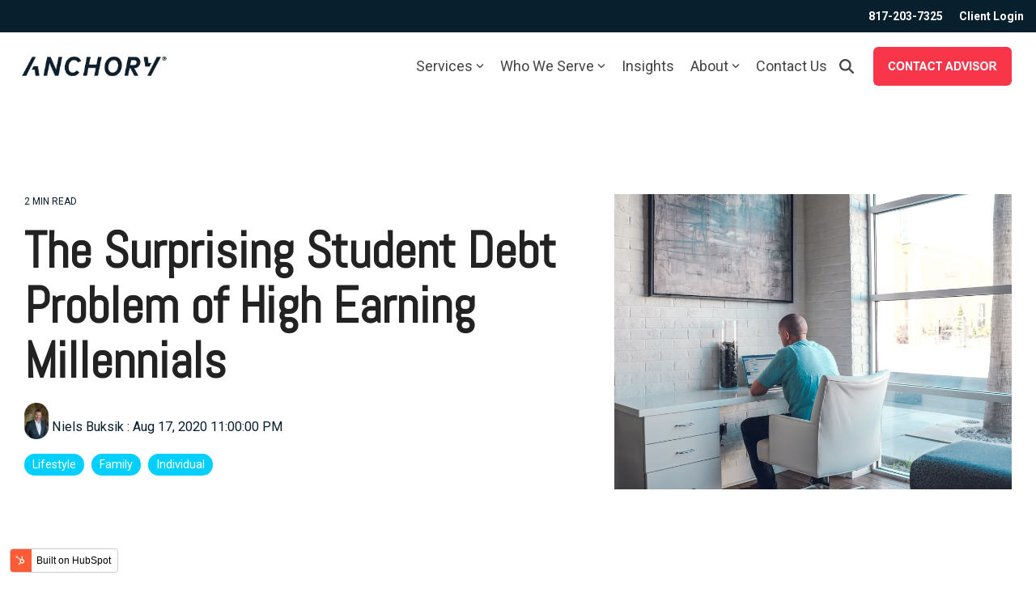

--- FILE ---
content_type: text/html; charset=utf-8
request_url: https://www.google.com/recaptcha/enterprise/anchor?ar=1&k=6LdGZJsoAAAAAIwMJHRwqiAHA6A_6ZP6bTYpbgSX&co=aHR0cHM6Ly93d3cuYW5jaG9yeS5jb206NDQz&hl=en&v=N67nZn4AqZkNcbeMu4prBgzg&size=invisible&badge=inline&anchor-ms=20000&execute-ms=30000&cb=zf7pyts8b4ri
body_size: 48816
content:
<!DOCTYPE HTML><html dir="ltr" lang="en"><head><meta http-equiv="Content-Type" content="text/html; charset=UTF-8">
<meta http-equiv="X-UA-Compatible" content="IE=edge">
<title>reCAPTCHA</title>
<style type="text/css">
/* cyrillic-ext */
@font-face {
  font-family: 'Roboto';
  font-style: normal;
  font-weight: 400;
  font-stretch: 100%;
  src: url(//fonts.gstatic.com/s/roboto/v48/KFO7CnqEu92Fr1ME7kSn66aGLdTylUAMa3GUBHMdazTgWw.woff2) format('woff2');
  unicode-range: U+0460-052F, U+1C80-1C8A, U+20B4, U+2DE0-2DFF, U+A640-A69F, U+FE2E-FE2F;
}
/* cyrillic */
@font-face {
  font-family: 'Roboto';
  font-style: normal;
  font-weight: 400;
  font-stretch: 100%;
  src: url(//fonts.gstatic.com/s/roboto/v48/KFO7CnqEu92Fr1ME7kSn66aGLdTylUAMa3iUBHMdazTgWw.woff2) format('woff2');
  unicode-range: U+0301, U+0400-045F, U+0490-0491, U+04B0-04B1, U+2116;
}
/* greek-ext */
@font-face {
  font-family: 'Roboto';
  font-style: normal;
  font-weight: 400;
  font-stretch: 100%;
  src: url(//fonts.gstatic.com/s/roboto/v48/KFO7CnqEu92Fr1ME7kSn66aGLdTylUAMa3CUBHMdazTgWw.woff2) format('woff2');
  unicode-range: U+1F00-1FFF;
}
/* greek */
@font-face {
  font-family: 'Roboto';
  font-style: normal;
  font-weight: 400;
  font-stretch: 100%;
  src: url(//fonts.gstatic.com/s/roboto/v48/KFO7CnqEu92Fr1ME7kSn66aGLdTylUAMa3-UBHMdazTgWw.woff2) format('woff2');
  unicode-range: U+0370-0377, U+037A-037F, U+0384-038A, U+038C, U+038E-03A1, U+03A3-03FF;
}
/* math */
@font-face {
  font-family: 'Roboto';
  font-style: normal;
  font-weight: 400;
  font-stretch: 100%;
  src: url(//fonts.gstatic.com/s/roboto/v48/KFO7CnqEu92Fr1ME7kSn66aGLdTylUAMawCUBHMdazTgWw.woff2) format('woff2');
  unicode-range: U+0302-0303, U+0305, U+0307-0308, U+0310, U+0312, U+0315, U+031A, U+0326-0327, U+032C, U+032F-0330, U+0332-0333, U+0338, U+033A, U+0346, U+034D, U+0391-03A1, U+03A3-03A9, U+03B1-03C9, U+03D1, U+03D5-03D6, U+03F0-03F1, U+03F4-03F5, U+2016-2017, U+2034-2038, U+203C, U+2040, U+2043, U+2047, U+2050, U+2057, U+205F, U+2070-2071, U+2074-208E, U+2090-209C, U+20D0-20DC, U+20E1, U+20E5-20EF, U+2100-2112, U+2114-2115, U+2117-2121, U+2123-214F, U+2190, U+2192, U+2194-21AE, U+21B0-21E5, U+21F1-21F2, U+21F4-2211, U+2213-2214, U+2216-22FF, U+2308-230B, U+2310, U+2319, U+231C-2321, U+2336-237A, U+237C, U+2395, U+239B-23B7, U+23D0, U+23DC-23E1, U+2474-2475, U+25AF, U+25B3, U+25B7, U+25BD, U+25C1, U+25CA, U+25CC, U+25FB, U+266D-266F, U+27C0-27FF, U+2900-2AFF, U+2B0E-2B11, U+2B30-2B4C, U+2BFE, U+3030, U+FF5B, U+FF5D, U+1D400-1D7FF, U+1EE00-1EEFF;
}
/* symbols */
@font-face {
  font-family: 'Roboto';
  font-style: normal;
  font-weight: 400;
  font-stretch: 100%;
  src: url(//fonts.gstatic.com/s/roboto/v48/KFO7CnqEu92Fr1ME7kSn66aGLdTylUAMaxKUBHMdazTgWw.woff2) format('woff2');
  unicode-range: U+0001-000C, U+000E-001F, U+007F-009F, U+20DD-20E0, U+20E2-20E4, U+2150-218F, U+2190, U+2192, U+2194-2199, U+21AF, U+21E6-21F0, U+21F3, U+2218-2219, U+2299, U+22C4-22C6, U+2300-243F, U+2440-244A, U+2460-24FF, U+25A0-27BF, U+2800-28FF, U+2921-2922, U+2981, U+29BF, U+29EB, U+2B00-2BFF, U+4DC0-4DFF, U+FFF9-FFFB, U+10140-1018E, U+10190-1019C, U+101A0, U+101D0-101FD, U+102E0-102FB, U+10E60-10E7E, U+1D2C0-1D2D3, U+1D2E0-1D37F, U+1F000-1F0FF, U+1F100-1F1AD, U+1F1E6-1F1FF, U+1F30D-1F30F, U+1F315, U+1F31C, U+1F31E, U+1F320-1F32C, U+1F336, U+1F378, U+1F37D, U+1F382, U+1F393-1F39F, U+1F3A7-1F3A8, U+1F3AC-1F3AF, U+1F3C2, U+1F3C4-1F3C6, U+1F3CA-1F3CE, U+1F3D4-1F3E0, U+1F3ED, U+1F3F1-1F3F3, U+1F3F5-1F3F7, U+1F408, U+1F415, U+1F41F, U+1F426, U+1F43F, U+1F441-1F442, U+1F444, U+1F446-1F449, U+1F44C-1F44E, U+1F453, U+1F46A, U+1F47D, U+1F4A3, U+1F4B0, U+1F4B3, U+1F4B9, U+1F4BB, U+1F4BF, U+1F4C8-1F4CB, U+1F4D6, U+1F4DA, U+1F4DF, U+1F4E3-1F4E6, U+1F4EA-1F4ED, U+1F4F7, U+1F4F9-1F4FB, U+1F4FD-1F4FE, U+1F503, U+1F507-1F50B, U+1F50D, U+1F512-1F513, U+1F53E-1F54A, U+1F54F-1F5FA, U+1F610, U+1F650-1F67F, U+1F687, U+1F68D, U+1F691, U+1F694, U+1F698, U+1F6AD, U+1F6B2, U+1F6B9-1F6BA, U+1F6BC, U+1F6C6-1F6CF, U+1F6D3-1F6D7, U+1F6E0-1F6EA, U+1F6F0-1F6F3, U+1F6F7-1F6FC, U+1F700-1F7FF, U+1F800-1F80B, U+1F810-1F847, U+1F850-1F859, U+1F860-1F887, U+1F890-1F8AD, U+1F8B0-1F8BB, U+1F8C0-1F8C1, U+1F900-1F90B, U+1F93B, U+1F946, U+1F984, U+1F996, U+1F9E9, U+1FA00-1FA6F, U+1FA70-1FA7C, U+1FA80-1FA89, U+1FA8F-1FAC6, U+1FACE-1FADC, U+1FADF-1FAE9, U+1FAF0-1FAF8, U+1FB00-1FBFF;
}
/* vietnamese */
@font-face {
  font-family: 'Roboto';
  font-style: normal;
  font-weight: 400;
  font-stretch: 100%;
  src: url(//fonts.gstatic.com/s/roboto/v48/KFO7CnqEu92Fr1ME7kSn66aGLdTylUAMa3OUBHMdazTgWw.woff2) format('woff2');
  unicode-range: U+0102-0103, U+0110-0111, U+0128-0129, U+0168-0169, U+01A0-01A1, U+01AF-01B0, U+0300-0301, U+0303-0304, U+0308-0309, U+0323, U+0329, U+1EA0-1EF9, U+20AB;
}
/* latin-ext */
@font-face {
  font-family: 'Roboto';
  font-style: normal;
  font-weight: 400;
  font-stretch: 100%;
  src: url(//fonts.gstatic.com/s/roboto/v48/KFO7CnqEu92Fr1ME7kSn66aGLdTylUAMa3KUBHMdazTgWw.woff2) format('woff2');
  unicode-range: U+0100-02BA, U+02BD-02C5, U+02C7-02CC, U+02CE-02D7, U+02DD-02FF, U+0304, U+0308, U+0329, U+1D00-1DBF, U+1E00-1E9F, U+1EF2-1EFF, U+2020, U+20A0-20AB, U+20AD-20C0, U+2113, U+2C60-2C7F, U+A720-A7FF;
}
/* latin */
@font-face {
  font-family: 'Roboto';
  font-style: normal;
  font-weight: 400;
  font-stretch: 100%;
  src: url(//fonts.gstatic.com/s/roboto/v48/KFO7CnqEu92Fr1ME7kSn66aGLdTylUAMa3yUBHMdazQ.woff2) format('woff2');
  unicode-range: U+0000-00FF, U+0131, U+0152-0153, U+02BB-02BC, U+02C6, U+02DA, U+02DC, U+0304, U+0308, U+0329, U+2000-206F, U+20AC, U+2122, U+2191, U+2193, U+2212, U+2215, U+FEFF, U+FFFD;
}
/* cyrillic-ext */
@font-face {
  font-family: 'Roboto';
  font-style: normal;
  font-weight: 500;
  font-stretch: 100%;
  src: url(//fonts.gstatic.com/s/roboto/v48/KFO7CnqEu92Fr1ME7kSn66aGLdTylUAMa3GUBHMdazTgWw.woff2) format('woff2');
  unicode-range: U+0460-052F, U+1C80-1C8A, U+20B4, U+2DE0-2DFF, U+A640-A69F, U+FE2E-FE2F;
}
/* cyrillic */
@font-face {
  font-family: 'Roboto';
  font-style: normal;
  font-weight: 500;
  font-stretch: 100%;
  src: url(//fonts.gstatic.com/s/roboto/v48/KFO7CnqEu92Fr1ME7kSn66aGLdTylUAMa3iUBHMdazTgWw.woff2) format('woff2');
  unicode-range: U+0301, U+0400-045F, U+0490-0491, U+04B0-04B1, U+2116;
}
/* greek-ext */
@font-face {
  font-family: 'Roboto';
  font-style: normal;
  font-weight: 500;
  font-stretch: 100%;
  src: url(//fonts.gstatic.com/s/roboto/v48/KFO7CnqEu92Fr1ME7kSn66aGLdTylUAMa3CUBHMdazTgWw.woff2) format('woff2');
  unicode-range: U+1F00-1FFF;
}
/* greek */
@font-face {
  font-family: 'Roboto';
  font-style: normal;
  font-weight: 500;
  font-stretch: 100%;
  src: url(//fonts.gstatic.com/s/roboto/v48/KFO7CnqEu92Fr1ME7kSn66aGLdTylUAMa3-UBHMdazTgWw.woff2) format('woff2');
  unicode-range: U+0370-0377, U+037A-037F, U+0384-038A, U+038C, U+038E-03A1, U+03A3-03FF;
}
/* math */
@font-face {
  font-family: 'Roboto';
  font-style: normal;
  font-weight: 500;
  font-stretch: 100%;
  src: url(//fonts.gstatic.com/s/roboto/v48/KFO7CnqEu92Fr1ME7kSn66aGLdTylUAMawCUBHMdazTgWw.woff2) format('woff2');
  unicode-range: U+0302-0303, U+0305, U+0307-0308, U+0310, U+0312, U+0315, U+031A, U+0326-0327, U+032C, U+032F-0330, U+0332-0333, U+0338, U+033A, U+0346, U+034D, U+0391-03A1, U+03A3-03A9, U+03B1-03C9, U+03D1, U+03D5-03D6, U+03F0-03F1, U+03F4-03F5, U+2016-2017, U+2034-2038, U+203C, U+2040, U+2043, U+2047, U+2050, U+2057, U+205F, U+2070-2071, U+2074-208E, U+2090-209C, U+20D0-20DC, U+20E1, U+20E5-20EF, U+2100-2112, U+2114-2115, U+2117-2121, U+2123-214F, U+2190, U+2192, U+2194-21AE, U+21B0-21E5, U+21F1-21F2, U+21F4-2211, U+2213-2214, U+2216-22FF, U+2308-230B, U+2310, U+2319, U+231C-2321, U+2336-237A, U+237C, U+2395, U+239B-23B7, U+23D0, U+23DC-23E1, U+2474-2475, U+25AF, U+25B3, U+25B7, U+25BD, U+25C1, U+25CA, U+25CC, U+25FB, U+266D-266F, U+27C0-27FF, U+2900-2AFF, U+2B0E-2B11, U+2B30-2B4C, U+2BFE, U+3030, U+FF5B, U+FF5D, U+1D400-1D7FF, U+1EE00-1EEFF;
}
/* symbols */
@font-face {
  font-family: 'Roboto';
  font-style: normal;
  font-weight: 500;
  font-stretch: 100%;
  src: url(//fonts.gstatic.com/s/roboto/v48/KFO7CnqEu92Fr1ME7kSn66aGLdTylUAMaxKUBHMdazTgWw.woff2) format('woff2');
  unicode-range: U+0001-000C, U+000E-001F, U+007F-009F, U+20DD-20E0, U+20E2-20E4, U+2150-218F, U+2190, U+2192, U+2194-2199, U+21AF, U+21E6-21F0, U+21F3, U+2218-2219, U+2299, U+22C4-22C6, U+2300-243F, U+2440-244A, U+2460-24FF, U+25A0-27BF, U+2800-28FF, U+2921-2922, U+2981, U+29BF, U+29EB, U+2B00-2BFF, U+4DC0-4DFF, U+FFF9-FFFB, U+10140-1018E, U+10190-1019C, U+101A0, U+101D0-101FD, U+102E0-102FB, U+10E60-10E7E, U+1D2C0-1D2D3, U+1D2E0-1D37F, U+1F000-1F0FF, U+1F100-1F1AD, U+1F1E6-1F1FF, U+1F30D-1F30F, U+1F315, U+1F31C, U+1F31E, U+1F320-1F32C, U+1F336, U+1F378, U+1F37D, U+1F382, U+1F393-1F39F, U+1F3A7-1F3A8, U+1F3AC-1F3AF, U+1F3C2, U+1F3C4-1F3C6, U+1F3CA-1F3CE, U+1F3D4-1F3E0, U+1F3ED, U+1F3F1-1F3F3, U+1F3F5-1F3F7, U+1F408, U+1F415, U+1F41F, U+1F426, U+1F43F, U+1F441-1F442, U+1F444, U+1F446-1F449, U+1F44C-1F44E, U+1F453, U+1F46A, U+1F47D, U+1F4A3, U+1F4B0, U+1F4B3, U+1F4B9, U+1F4BB, U+1F4BF, U+1F4C8-1F4CB, U+1F4D6, U+1F4DA, U+1F4DF, U+1F4E3-1F4E6, U+1F4EA-1F4ED, U+1F4F7, U+1F4F9-1F4FB, U+1F4FD-1F4FE, U+1F503, U+1F507-1F50B, U+1F50D, U+1F512-1F513, U+1F53E-1F54A, U+1F54F-1F5FA, U+1F610, U+1F650-1F67F, U+1F687, U+1F68D, U+1F691, U+1F694, U+1F698, U+1F6AD, U+1F6B2, U+1F6B9-1F6BA, U+1F6BC, U+1F6C6-1F6CF, U+1F6D3-1F6D7, U+1F6E0-1F6EA, U+1F6F0-1F6F3, U+1F6F7-1F6FC, U+1F700-1F7FF, U+1F800-1F80B, U+1F810-1F847, U+1F850-1F859, U+1F860-1F887, U+1F890-1F8AD, U+1F8B0-1F8BB, U+1F8C0-1F8C1, U+1F900-1F90B, U+1F93B, U+1F946, U+1F984, U+1F996, U+1F9E9, U+1FA00-1FA6F, U+1FA70-1FA7C, U+1FA80-1FA89, U+1FA8F-1FAC6, U+1FACE-1FADC, U+1FADF-1FAE9, U+1FAF0-1FAF8, U+1FB00-1FBFF;
}
/* vietnamese */
@font-face {
  font-family: 'Roboto';
  font-style: normal;
  font-weight: 500;
  font-stretch: 100%;
  src: url(//fonts.gstatic.com/s/roboto/v48/KFO7CnqEu92Fr1ME7kSn66aGLdTylUAMa3OUBHMdazTgWw.woff2) format('woff2');
  unicode-range: U+0102-0103, U+0110-0111, U+0128-0129, U+0168-0169, U+01A0-01A1, U+01AF-01B0, U+0300-0301, U+0303-0304, U+0308-0309, U+0323, U+0329, U+1EA0-1EF9, U+20AB;
}
/* latin-ext */
@font-face {
  font-family: 'Roboto';
  font-style: normal;
  font-weight: 500;
  font-stretch: 100%;
  src: url(//fonts.gstatic.com/s/roboto/v48/KFO7CnqEu92Fr1ME7kSn66aGLdTylUAMa3KUBHMdazTgWw.woff2) format('woff2');
  unicode-range: U+0100-02BA, U+02BD-02C5, U+02C7-02CC, U+02CE-02D7, U+02DD-02FF, U+0304, U+0308, U+0329, U+1D00-1DBF, U+1E00-1E9F, U+1EF2-1EFF, U+2020, U+20A0-20AB, U+20AD-20C0, U+2113, U+2C60-2C7F, U+A720-A7FF;
}
/* latin */
@font-face {
  font-family: 'Roboto';
  font-style: normal;
  font-weight: 500;
  font-stretch: 100%;
  src: url(//fonts.gstatic.com/s/roboto/v48/KFO7CnqEu92Fr1ME7kSn66aGLdTylUAMa3yUBHMdazQ.woff2) format('woff2');
  unicode-range: U+0000-00FF, U+0131, U+0152-0153, U+02BB-02BC, U+02C6, U+02DA, U+02DC, U+0304, U+0308, U+0329, U+2000-206F, U+20AC, U+2122, U+2191, U+2193, U+2212, U+2215, U+FEFF, U+FFFD;
}
/* cyrillic-ext */
@font-face {
  font-family: 'Roboto';
  font-style: normal;
  font-weight: 900;
  font-stretch: 100%;
  src: url(//fonts.gstatic.com/s/roboto/v48/KFO7CnqEu92Fr1ME7kSn66aGLdTylUAMa3GUBHMdazTgWw.woff2) format('woff2');
  unicode-range: U+0460-052F, U+1C80-1C8A, U+20B4, U+2DE0-2DFF, U+A640-A69F, U+FE2E-FE2F;
}
/* cyrillic */
@font-face {
  font-family: 'Roboto';
  font-style: normal;
  font-weight: 900;
  font-stretch: 100%;
  src: url(//fonts.gstatic.com/s/roboto/v48/KFO7CnqEu92Fr1ME7kSn66aGLdTylUAMa3iUBHMdazTgWw.woff2) format('woff2');
  unicode-range: U+0301, U+0400-045F, U+0490-0491, U+04B0-04B1, U+2116;
}
/* greek-ext */
@font-face {
  font-family: 'Roboto';
  font-style: normal;
  font-weight: 900;
  font-stretch: 100%;
  src: url(//fonts.gstatic.com/s/roboto/v48/KFO7CnqEu92Fr1ME7kSn66aGLdTylUAMa3CUBHMdazTgWw.woff2) format('woff2');
  unicode-range: U+1F00-1FFF;
}
/* greek */
@font-face {
  font-family: 'Roboto';
  font-style: normal;
  font-weight: 900;
  font-stretch: 100%;
  src: url(//fonts.gstatic.com/s/roboto/v48/KFO7CnqEu92Fr1ME7kSn66aGLdTylUAMa3-UBHMdazTgWw.woff2) format('woff2');
  unicode-range: U+0370-0377, U+037A-037F, U+0384-038A, U+038C, U+038E-03A1, U+03A3-03FF;
}
/* math */
@font-face {
  font-family: 'Roboto';
  font-style: normal;
  font-weight: 900;
  font-stretch: 100%;
  src: url(//fonts.gstatic.com/s/roboto/v48/KFO7CnqEu92Fr1ME7kSn66aGLdTylUAMawCUBHMdazTgWw.woff2) format('woff2');
  unicode-range: U+0302-0303, U+0305, U+0307-0308, U+0310, U+0312, U+0315, U+031A, U+0326-0327, U+032C, U+032F-0330, U+0332-0333, U+0338, U+033A, U+0346, U+034D, U+0391-03A1, U+03A3-03A9, U+03B1-03C9, U+03D1, U+03D5-03D6, U+03F0-03F1, U+03F4-03F5, U+2016-2017, U+2034-2038, U+203C, U+2040, U+2043, U+2047, U+2050, U+2057, U+205F, U+2070-2071, U+2074-208E, U+2090-209C, U+20D0-20DC, U+20E1, U+20E5-20EF, U+2100-2112, U+2114-2115, U+2117-2121, U+2123-214F, U+2190, U+2192, U+2194-21AE, U+21B0-21E5, U+21F1-21F2, U+21F4-2211, U+2213-2214, U+2216-22FF, U+2308-230B, U+2310, U+2319, U+231C-2321, U+2336-237A, U+237C, U+2395, U+239B-23B7, U+23D0, U+23DC-23E1, U+2474-2475, U+25AF, U+25B3, U+25B7, U+25BD, U+25C1, U+25CA, U+25CC, U+25FB, U+266D-266F, U+27C0-27FF, U+2900-2AFF, U+2B0E-2B11, U+2B30-2B4C, U+2BFE, U+3030, U+FF5B, U+FF5D, U+1D400-1D7FF, U+1EE00-1EEFF;
}
/* symbols */
@font-face {
  font-family: 'Roboto';
  font-style: normal;
  font-weight: 900;
  font-stretch: 100%;
  src: url(//fonts.gstatic.com/s/roboto/v48/KFO7CnqEu92Fr1ME7kSn66aGLdTylUAMaxKUBHMdazTgWw.woff2) format('woff2');
  unicode-range: U+0001-000C, U+000E-001F, U+007F-009F, U+20DD-20E0, U+20E2-20E4, U+2150-218F, U+2190, U+2192, U+2194-2199, U+21AF, U+21E6-21F0, U+21F3, U+2218-2219, U+2299, U+22C4-22C6, U+2300-243F, U+2440-244A, U+2460-24FF, U+25A0-27BF, U+2800-28FF, U+2921-2922, U+2981, U+29BF, U+29EB, U+2B00-2BFF, U+4DC0-4DFF, U+FFF9-FFFB, U+10140-1018E, U+10190-1019C, U+101A0, U+101D0-101FD, U+102E0-102FB, U+10E60-10E7E, U+1D2C0-1D2D3, U+1D2E0-1D37F, U+1F000-1F0FF, U+1F100-1F1AD, U+1F1E6-1F1FF, U+1F30D-1F30F, U+1F315, U+1F31C, U+1F31E, U+1F320-1F32C, U+1F336, U+1F378, U+1F37D, U+1F382, U+1F393-1F39F, U+1F3A7-1F3A8, U+1F3AC-1F3AF, U+1F3C2, U+1F3C4-1F3C6, U+1F3CA-1F3CE, U+1F3D4-1F3E0, U+1F3ED, U+1F3F1-1F3F3, U+1F3F5-1F3F7, U+1F408, U+1F415, U+1F41F, U+1F426, U+1F43F, U+1F441-1F442, U+1F444, U+1F446-1F449, U+1F44C-1F44E, U+1F453, U+1F46A, U+1F47D, U+1F4A3, U+1F4B0, U+1F4B3, U+1F4B9, U+1F4BB, U+1F4BF, U+1F4C8-1F4CB, U+1F4D6, U+1F4DA, U+1F4DF, U+1F4E3-1F4E6, U+1F4EA-1F4ED, U+1F4F7, U+1F4F9-1F4FB, U+1F4FD-1F4FE, U+1F503, U+1F507-1F50B, U+1F50D, U+1F512-1F513, U+1F53E-1F54A, U+1F54F-1F5FA, U+1F610, U+1F650-1F67F, U+1F687, U+1F68D, U+1F691, U+1F694, U+1F698, U+1F6AD, U+1F6B2, U+1F6B9-1F6BA, U+1F6BC, U+1F6C6-1F6CF, U+1F6D3-1F6D7, U+1F6E0-1F6EA, U+1F6F0-1F6F3, U+1F6F7-1F6FC, U+1F700-1F7FF, U+1F800-1F80B, U+1F810-1F847, U+1F850-1F859, U+1F860-1F887, U+1F890-1F8AD, U+1F8B0-1F8BB, U+1F8C0-1F8C1, U+1F900-1F90B, U+1F93B, U+1F946, U+1F984, U+1F996, U+1F9E9, U+1FA00-1FA6F, U+1FA70-1FA7C, U+1FA80-1FA89, U+1FA8F-1FAC6, U+1FACE-1FADC, U+1FADF-1FAE9, U+1FAF0-1FAF8, U+1FB00-1FBFF;
}
/* vietnamese */
@font-face {
  font-family: 'Roboto';
  font-style: normal;
  font-weight: 900;
  font-stretch: 100%;
  src: url(//fonts.gstatic.com/s/roboto/v48/KFO7CnqEu92Fr1ME7kSn66aGLdTylUAMa3OUBHMdazTgWw.woff2) format('woff2');
  unicode-range: U+0102-0103, U+0110-0111, U+0128-0129, U+0168-0169, U+01A0-01A1, U+01AF-01B0, U+0300-0301, U+0303-0304, U+0308-0309, U+0323, U+0329, U+1EA0-1EF9, U+20AB;
}
/* latin-ext */
@font-face {
  font-family: 'Roboto';
  font-style: normal;
  font-weight: 900;
  font-stretch: 100%;
  src: url(//fonts.gstatic.com/s/roboto/v48/KFO7CnqEu92Fr1ME7kSn66aGLdTylUAMa3KUBHMdazTgWw.woff2) format('woff2');
  unicode-range: U+0100-02BA, U+02BD-02C5, U+02C7-02CC, U+02CE-02D7, U+02DD-02FF, U+0304, U+0308, U+0329, U+1D00-1DBF, U+1E00-1E9F, U+1EF2-1EFF, U+2020, U+20A0-20AB, U+20AD-20C0, U+2113, U+2C60-2C7F, U+A720-A7FF;
}
/* latin */
@font-face {
  font-family: 'Roboto';
  font-style: normal;
  font-weight: 900;
  font-stretch: 100%;
  src: url(//fonts.gstatic.com/s/roboto/v48/KFO7CnqEu92Fr1ME7kSn66aGLdTylUAMa3yUBHMdazQ.woff2) format('woff2');
  unicode-range: U+0000-00FF, U+0131, U+0152-0153, U+02BB-02BC, U+02C6, U+02DA, U+02DC, U+0304, U+0308, U+0329, U+2000-206F, U+20AC, U+2122, U+2191, U+2193, U+2212, U+2215, U+FEFF, U+FFFD;
}

</style>
<link rel="stylesheet" type="text/css" href="https://www.gstatic.com/recaptcha/releases/N67nZn4AqZkNcbeMu4prBgzg/styles__ltr.css">
<script nonce="OgbcFWqRcClA66NtAm3ZYA" type="text/javascript">window['__recaptcha_api'] = 'https://www.google.com/recaptcha/enterprise/';</script>
<script type="text/javascript" src="https://www.gstatic.com/recaptcha/releases/N67nZn4AqZkNcbeMu4prBgzg/recaptcha__en.js" nonce="OgbcFWqRcClA66NtAm3ZYA">
      
    </script></head>
<body><div id="rc-anchor-alert" class="rc-anchor-alert">This reCAPTCHA is for testing purposes only. Please report to the site admin if you are seeing this.</div>
<input type="hidden" id="recaptcha-token" value="[base64]">
<script type="text/javascript" nonce="OgbcFWqRcClA66NtAm3ZYA">
      recaptcha.anchor.Main.init("[\x22ainput\x22,[\x22bgdata\x22,\x22\x22,\[base64]/[base64]/[base64]/ZyhXLGgpOnEoW04sMjEsbF0sVywwKSxoKSxmYWxzZSxmYWxzZSl9Y2F0Y2goayl7RygzNTgsVyk/[base64]/[base64]/[base64]/[base64]/[base64]/[base64]/[base64]/bmV3IEJbT10oRFswXSk6dz09Mj9uZXcgQltPXShEWzBdLERbMV0pOnc9PTM/bmV3IEJbT10oRFswXSxEWzFdLERbMl0pOnc9PTQ/[base64]/[base64]/[base64]/[base64]/[base64]\\u003d\x22,\[base64]\\u003d\x22,\x22wrhcw7LDo8KYI8KhT8KbYQ7DisKWw6AUAXnClsOQEEnDmybDpU/Ct2wBQBvCtwTDiGlNKnhnV8OMYsOVw5J4HEHCuwtOGcKifgJawrsXw5fDpMK4IsKNwojCssKPw7VWw7hKG8K2N2/DkMO4UcO3w5bDgQnChcOxwq0iCsO8FCrCgsOeGnhwIMO8w7rCiSDDg8OEFGIywofDqk3CtcOIwqzDh8OfYQbDq8K9wqDCrH3CkEIMw5TDi8K3wqocw4MKwrzCgMKzwqbDvWHDisKNwonDtUhlwrhfw4U1w4nDkMK7XsKRw54QPMOcWcKeTB/[base64]/DisOzck1sw61xQsOyDMOkTD06w6MPFsOCw4bCqMKmaR/CvMO7FHwaw580UwN0QsKuwpbCqFRzFsO4w6jCvMK/wp/DpgXCssOfw4HDhMOrV8OywpXDi8OXKsKOwr7DlcOjw5A+bcOxwrwbw77CkDxLwpocw4sswqQhSC3CoyNbw74QcMOPU8OrY8KFw6dkDcKMZ8KBw5rCg8O0RcKdw6XCjAApfi/CkmnDixLCjsKFwpFpwpM2wpEeKcKpwqJvw7JTHUfCocOgwrPCmsOKwofDm8O2wqvDmWTCi8K7w5Vcw50Ow67DmHHCvSnCgAUOdcO2w7ppw7DDminDo3LCkQcBNUzDqX7Ds3Q2w5MaVWPCjMOrw7/[base64]/XjHDpjfCigpUwrHDg8KuacOHw4hDw7rCisKLM2ogIcOdw7bCusKDN8KMQhDDrGYER8KBw4fCuhJpw4AHwpE7cxbDpcOJXD7DjH1MW8O7w7gOUFrCu2/DjsKTw4jDixDCtcKzwp4SwpTDsD5ZMERGEHxWw7EFw7LCigTCnS/DjE0iw6J6AHEiAzTDo8OpOMKvw6gjNAZpeQ7Dh8KOa3lLeFAUYMOffsKZLjFJYSDCg8OpcMKbFW91XjpKRyMSwpTDvR1UIcKUwobCjgfCjhJqwoUewq4HTXA0w5DCtGrCpWbDtsKbw79rw6YwWMO9w5klwo/Cj8OpZlvDtMOgdMKLHMKXw5XDiMO6w6bCkD/DgR0rCAXDiy1KJE/CgcOSw6wuwpvCiMK3wrrDkAshwrIdbF/CpT4Vwq/DkwjCmmtVwoLDhGPDkzzCgsKTw4wjOcO/JMKGw6zDlcK6S0o8w4LDr8OwID8HdcKGNFfCtGI8w77DkXpqV8KSwot6KhjDu2Jnw7/[base64]/Dh2Yswod6w5vCrnzCukPCtsKQVcOWYBbDpMKnLMKUUcOUGCfCgsOXwpbDuEURLcOxCsK+w6LDpibDmcOdw43CiMKVaMKlw5fDvMOCwrLDqBoiHcK0cMOtDh41dMOjRAbDrj3DjcObIsKXQsOvwo3ChcK7LgzCvMK7wqzCv2ZYw6/CmUgsQsO8cjlnwr3DvBDDmcKGw73Cu8Kgw4YJL8KUwrHCvcO1SMOMwqllwoPDgsKRw53CrcOtM0YewphdL2zDjnLDrXDCnG7CqUjDucOiaDYnw4DDsVrDuFQDeS3CusOCLcOPworCnMKbEsO6w53Dq8OVw5ZlT2ETYnEYSiobw5/DvsO6wr3DnnsEYiIhwojCoCJie8Owd29GfsOWDH8Vbg7CqcOvwogPG0vDhEPDs0bCksOVcMOGw6U4WsOLw4TDqUnCsDfCg3/[base64]/[base64]/CqsOnNsKmFsOvw5sXwqAxwrrCrlw8KcOHwqEJb8Ofw5/ClsONEMO0AR3Cr8KsCQ/CmMOgEcOiw4jDjk7Cj8OLw5nDg0/CnA/CrQzDgh8Swpw3w7Y7HsO/wpk+AykiwrvDlC/CsMOSOsOpQ1TDj8KEwqrCizgYw7oMWcKuwq4/w75Ec8O3fMKiw4hiZH5ZM8Ohw6Ftd8Kww6LCocO0AsK1N8O0wr3CjzMaZAZVw501XwXDqj7DujBPworDtx9cVsOcw7bDqcObwqR8w7PCmUd4KMKvC8OAwpF0w53CocO/wrjDo8Olw7nCk8KsMUnDj1glZ8KjHQ1fZ8KKZ8KpwoDDmcKwZQXCmC3DllnCtU5CwqF0wowFJ8KQw6vDnXwxY1dgw45yJQBAwp7CpkZpw6t5w5BEwrh4KcOQYm4bwpbDq3/Cr8O/wpjCgMOrwoVuIQrCoh43w4LCusOwwogKwoQawpHCpmvDm1LCusO6X8KnwocSYkdAd8O7VsK/VSBPXFVAZcOqLcO4esO/w7B0Ixt4wqrCucOFdsKLB8OYwojDrcKmwp/CkRTDiGpcW8OmdMK7OMOXJMOyK8KmwoYUwpJUwp/[base64]/[base64]/ExBBJMK6NAjDtU3Cg8OQZsK3DBfCt0XClMOKbsKvwoAUwqbDpMKRc2zCvsOzXkN0wpByTBbDokzCixTDpALCk3llwrJ7w5FQwpVGw5IBw7bDk8OadcK4WMKwwo/CqcO3wqpCPcO5DwLCkMKZw6nCtsKTwpwjO3DCmF/CtcO5MhUBw4HCmcKHEAjCoX/[base64]/w7NlCX00w69rIcKyw5dBw6k1JcKyNDbDh8Kdw6DDg8OFwqXDogpww645JcO6w5/DigfDicOtP8Oaw4V/w4MRwod/w5NCFA/[base64]/Duk/[base64]/CkDTCkXstw6kNw4LDjTPDr8KgVcK3wrXDnMK3w7ceBGJsw7dOb8KAwq/[base64]/Dt8KAw7nClwrDsVZnFsO/wpozLXHCgMKywpPCh8OkwrfCnFfCrsOGw73CshPDvcKbw6/CucOhw4lbPz5iCcOrwr09wpJWCMOKFTQsQcKzWHDDp8K4McKWw63Ckj/DugB5SEZzwo7DuBQsfHnCgcKgEgXDnsOAw7B1N13ClyTDtcOaw5waw4rDh8O/TSvCmMOWw5U2U8K1w6vDo8OmKFwteHXCg3gswq0JA8KgeMKzwrguwpUrw5rCisOzHMK9w4Biw5XCncOzwph6w5vCtGzDsMOJJGkvwp/Cq3JjMMK9YcKSw5/DscOjwqbDhWXCvsOCAk49wpnDpQjDvz7Dr1jDi8O8wpIzw47DhsOiwq9QOWsSVMKga3Mhwp/Cshx3ZUZ8SMO1esOBwpDDoTQ8wrXDrjRKw4vDgcOrwqcHwrXCqkTDmmjCq8K5E8OXG8OBw4R4wo9bwo/DlcObQ0UyVXnDksOfw4Z2w43CvTEgw751E8Kbwr/DnsKAM8K6wq/DlsKqw40Qw7ZlCgx4wrUwfi3CmUvCgMOYBmzDk3jCsjcdFcO3wq/[base64]/DhN5asO9wqJ+wp7DrsOLw7tzDCbCpGAcwqxbw5MUw6ksw6cLw6vCrMO2w5IieMKWCQ7DosKswrxIwqzDh27DoMOaw7c4FyxOw4DChMOkw7VzJghsw5zCiWHCnsOzd8KEw73Ds2BbwpV7w6UewqTDr8Knw7peWlfDijfDqA7CmsKPT8Ktwq8Pw7/[base64]/Cgz3DpcOyChRkw5VMw5lxw6XCmMOYRSclScKHw7XCgG7DuCHDicK7wpLCgUFjViYPwp50wpDDoF/DgVnCjDdAwq7DoWDDtknCiyfDnMOtw6sDw49bEUbCk8KvwpAzw7kgDMKPw4DDp8OgwpjChy58wrfClMKjPMO2wq3DlMKew5hOw43Cv8KQw6cGw6/Cn8Ohw6Zuw6bCqG0ew67CrcOSw6xjw41Ww60kL8K0YC7DkCrDj8KmwogEwovDjMO2UnPCucK/wrnDjFJmNsKCw59ywrDCrsO4ecKuEgnCmyLCkhPDoGACNcKBIDnCocKiwpQqwrIXc8K7wozCuDfDmsONAWnCln4YJsK4S8KeFH7Cq0DCtljDrFtpOMK1wq7DthpsK2BPdlpnUEVHw4RzLifDsX3CrMKvw5zCmkIiMFfDnRp/[base64]/[base64]/[base64]/DpVN/wqsOw6LDjMKqw6PDtMO+C8OMwr4VO8KgWcKmwp/CgWsWGwXCoHTDhX/DtcKmw4rDiMOVw4pOw5gIJjjDlBbDpXDCvFfCrMOYw59ZT8KFwqt/d8OQCsOGLMOkw7TDoMKQw4JtwqxtwpzDpxMsw6wPwpHDlmlQJ8OuaMOxw43Dk8OYegYmw63DpDdNZTVpMzLDl8KFC8KvSB5tXMK2XcKlwqLDqcOXw5fDkMKfR3PCicOgacO3w7rDvMOwekvDn1o0wpLDpsKtXAzCscOpwoPDhF/CssOMT8O0f8OYbMKUw4HCpsO4BsO7woRZw7oWIMOIw4J6wq4wT0pqwrRRw6TDlcKSwpktwoPDvMKLwqcCw63Do0rCkcOXwrzDjDs1ZMKjwqXDkHxuwp9YesOBwqQVGsKrVS18w7UBb8OOEBBbw4cXw71NwoBiayBxCh3Dj8O/dy7CqhUkw4bDocKzw6fCqHDDrljDmsKiw5MewpnDilprDMOBw6ogw4LCtUzDkRnClsOBw6nChErCqcOmwprCvFnDisOkwrfCtMKhwpXDjnAadcO/w50Jw5vCv8OdW3DDsMOGVn/CrSDDnQNwwoLDrBrDq0nDv8KNI0zCosKAw5NAJsKNCyIZOAbDknk0wq5/URnDpWzDrcOwwqcHwptcw7NJRsOcw7BFDcKkwqwORz1dw5TDvsOhKMOjczp9wqVuXcKZwp5wOFJEw7PDm8Oaw7IHUiPCqsO6HcKbwr3CosKKw6bDuCbCs8O8NgDDthfCrGDDmzFeL8K2wr3CiSDCvV0/UFHDqxYnwpTDg8O9PHABw6Fvwp8OwpTDqcO6w7cnwphxwp7CjMKgfsO6BMKVYsKQw77Cj8O0wrMkZ8OYZUxLw4nCpcKsY3hEJ3k4VGBNwqHCgnYQHxkmEXjDkx7CjxbCiXARwrPDkAMPw43DkyLCnMODw4oldhYYB8KmKWfDhMK8wpcAXQ/CpCo0w6nDosKYccOdExHDnwUyw7gDwqYjCsONOsOWw4PCvMO7woZwMX9FbHDDnB/DvQ/Dr8Oiw70FQcKvwpvDoUFvNU3Dn0XDrsK0w5TDlBJAw4DCtsOaMMOeDVkEw43CjicnwotvCsOqw57CsTfChcKwwppcGsO/[base64]/[base64]/[base64]/w6PCn8OpG8KJasK0w4FNw41gFcK9w7DCkcKJSgDCplLDtDkGwrfCgiJ+CMKgRAhIOWpswo3Cu8KnDWtSHj/[base64]/[base64]/DmcKRw6XDtEcww4nCmzkLZmXCsirDqljCu8KEUQjCl8K9LyMnw6TCqMKAwpFCaMKqw5kwwpgzwqM4JylvbsKPwodUwoLCgl/DjsK8OCTDvh7DqMKbwqBrYnVqK1jCssOzHsKbcMKzVsObw4kcwrnDt8OfIsOMwr5/[base64]/[base64]/DgcKOw7zCuxMwwolgRyU8Wm8Mw4VtwqFpw5JQP8KqEsOEw7jDoRt3DcOJwpjDsMOhGwJyw5/Cnk7DqnbDswDCnMOLew9wOMORU8OPw5VNw6bCi1TCgsO5wrDCtMO5w50CX3VAV8OjQiXCu8OJBAoDwqYwwoHDqsOTw7/ClsOVwr3ChzNnw4HCu8Khwp5+wqTDhgpUw6LDosKnw6BewokcLcK9AcOEw4XDk1hkbwVVwrTCjcKYwrfCsmPDunTDnwTCk3nCoR7DoAoOwoIXBSbCs8Kwwp/CksKawqA/BivCr8OHw6HDmRkMF8KEw5zDoid0wrtlAQgswpl7PVfDgGEdw48CFH5Wwq/[base64]/CuG/DucK3w6pgH8KfamwAbMKeJcKGJsKZGGQHRcKZwrAqCHjCqMKLYcOlw40jwpMhZ2lfwphBwojDv8K7ccKHwrQgw6zCucKFwqnDlFoGZ8Kvwo/DkXHDmsKWwoI+w5h4w5DCqsKIw7TCk245wrNlwqgOw4zCshrCgmRcWVNjO8Kxw7kHbcOow5fDgkPDssKZw7oSXsK7TzfClsO1Ih4LFhgvwoNiwodpN1jDhcOKV07DuMKiCUMqwrF3C8OEwr/CknvCogrChHbDtsKYwrrDvsO+RsKaE0bDl0kRw5xrT8Kgw7o5w6olMMOuP0bDrcK9asKrw5fDhMKGAEciDsOiwo/DujJsw5XCuEHCgMKuJ8OdDAvClTDDkxnCg8OiA0fDrjAVwo9AAUVPJsObw71vHMKlw6fCtXLChWrDg8Ksw77DvhBCw7fDph5bAcOawqzDhBjCrwVJw6XCv1wJwqHCu8KPe8OVMcKgw7/CtQZ/RirDoF1uwrpzIjrCkQlNwrLCicKiPlMzwp0aw6pYwrwYw5oeMcKUeMOTwrV2wokTWGTDsE07BcOBwpvCtzx4woItwq3DvMKhBcKCK8OxXxwSwrESwrXCrsOzVsKiIlNVKMKQIyTDh2/[base64]/[base64]/DlW/[base64]/DkcK1woExw6fCkHzDnsK7bsKrw6TDicO0wpTCsXHCjBlgN2HCvSoOw4o+w6DCqR3DiMK6w7LDiGccccKrw4jDj8KMIsOmwqM/w7PDncOJw77DpsOxwoXDkMOCHjUkRTwuwrVFeMOjIsKyCglQcGVKw5DDucOXwrphwp7DtzJJwrlIwqHCmRfCjVJ6w4vDiibCuMKOYixnTRLCn8KjUsO4w7czdsKDw7PCnQ3CqcOyCsOuHyTDrzgFwpvDpyrCmCcIRcOMwq7CtwvClsOzA8OfdC8rU8OXwrsyOgPDmj/CgVFHAsOsK8Onwr/[base64]/DqMKyADFfw5nCnRvClsOLwrQrSXXDpMOINifCl8OWFngPdMKrfcOSw45MWXDDjcOnw7zDmSrCt8O5RsKgb8OlUMOvYyUNC8KVw67Dn1kxw4c4PkvDvz7DhzHDosOaUAkQw6HDvcOEwpbCisO7wqZ8wpAuw4FFw5RwwrsUwqXDvcKTw6NGw4JkYG/CqcO1wp0mwo4aw6JaNcK2JcKew6bCjMOXw6oYNVvDjsO/[base64]/DkAnDrCA0BsOJCsO5Sil2w5IDaMKdC8OkdwRWUnHDvlzDk0TCmyHDnMOic8KJwqrDqhIhwoIjRsOXPgPCvsKKw7BbfBFNw7cFw6BsMcOuw484BGjDmxBowodIwpAjCVEZw53ClsKRSXPDqCHCpMKXJMKnBcKQYxBDScK7w5fDocKowolYaMKfw6h/OjcBTBTDlMKJwo07wqw7EsKRw6oAEX5UPx7DnhZtwojDhMKew4bCpmRew6IbTxjCisKaAFp0w6nCs8KOS3l5MGfDvsKcw7ovwq/[base64]/JcO6F8Oxw4fCgcO+clDCkMK4w6bDiiUZwrh1w63Cm8OgM8KwIsOxHStmwoVAVMOtEF4VwpDCrQbDuHY9wqx8GGTDk8KFEXZ8RjfChcOXwpULGsKUw7fCqMOow5nDkzEudEDCjMKAwpLDkQMhwqDDhsOLw4oswrnDkMOvwr/[base64]/Dj8ORf8KqwqXDvi7CqCPCpATDs8KRCRcGwol/SXwrwqPCo0olFCPCpMKZD8KlEGPDnsO+Z8OdXMKiTXHDsBXCv8O9a3MIfcO2T8KcwqjDr03Dlkc/wozDqMO3fcOXw5PCoEXDucOdw6DDosK4CsOtwo3DnRlWw7BKPMOww5DDi1cxU2/DmhVuw77CgMKgXMOdw6rDhMOUNMKXw7l9cMOnbsKCE8KeOE4Cwr1JwrF6wopwwpTDtmERwoUQVTrDmWM9wpzDusOnJAc5S2VoVR7CkMO5w7fDmh1rwq0QLxZ/NmdgwpUNeF5sHVgQEHPDmm1hw6/DtXPCvMKXw7vCikRJGFMQwq7DjlrCnsOVw6Mew55Pw57DgcKvw4MvUCDCnsK5wpEVwp1OwqXCv8K+w6zDh0lnfzxsw5wfDmpgYXDDo8KswrJec0VwZUcBwqvCvl7DiVnChW3CjAXCsMKubi9SwpTDhQ1Cw7TClsOGFhbDmsOJcMOvw51CbMKJw4BRHB/DqHDDs3zDp0pBwqshw5k6QsKjwrpMwrJ9MkZew4HCk2rDsXk9w7FhIDnCgMOOZy0bwpMNVMOQbMORwoDDtMOMRHhiwrMzwogKLMOvw64dKMOmw4V7e8KEwq1fI8OuwroiCMKGVsKEAsKNRcO7T8OABzXCtMKSw6lmwpXDmh/Dl1DCusO6w5ckSnE2MXfCgMORwqjDuinCpMKcRsK0MSoyRMKrwrtwQcO4wrUsdMO2wrxNCMKCacOew6xWO8OTX8K3wo3Cm2wvw6UWVE/DgWHCrcKewpnDimA8KBbCoMK9wrMnw6vDicOnw6rDmiTCuQU0RxoYBsKdwoZPZcKcw4XCjMOaOcK5NcKQw7E7wqvDiAXCicKDbygnQlPCr8KlEcOHw7HDjsKxawLDqQDDvl8ww4HCiMOxw5okwr3CkHjDg33DhhZEQ2VYK8KyUcODasOGw78mwoMsBC/DuEsYw6MoCXHCsMOzwrkbTsK1wpJEaH9vw4EIw5htZ8OUTy7Dmkc0esOrPi4QN8O9wpwCwobDssOASXTDgjTDrg3Co8ONOgXDgMOSwrvDuXXCvsOWw4PDqQ1Pwp/Co8OGDkRkw7ghwrgaC0HCoVp/E8KGw6VqwrXCoA5VwrBzQcOjdsK3woDCr8KXwpLCqVUZw7F0wqXCo8KpwprDs2zCgMOgPMKGw7vCqQFNIxAZEArDlcKxwqxDw7tww7MQM8KFGcKIwobDkArCiCZVw7xJSlfDqcKWw7YYd1hXLMKLwo0dScOyZnRJwq40woJ5GwPChMKRw4/CrcOXNANew57DvsKBwpLCvlLDknfDkUDCncOPwop0w6Ylw4nDkUzCmC4hwqs2LAzDicKoITTCocKwFD/CmcOIXMK0Dw3DvMKAw4fCnFsXMMOmw5LDvjpqw6pfwq3DpjcXw7wsYBN+X8O3wrNmwoMYw5kpUHtJw55twpJGFD4QHMOqw6jCh0VBw54dZz06V1jDiMKFw6xSR8O9J8O2D8OGOcKewq/Cj3ADw5TCgsKLGMK2w4NpLsOTfxpYDm5EwoJTwrJWFMOYNX7DlykLbsOLwqHDksKRw4A6GhjDt8OiSkBrAcKiwqbCnsKow4fChMOowobDvsKbw5HCnldgd8KGw40VfCMFwrzDjCvDi8Oiw7rDkMOOScOMwqnCksK8wobCkx9/wq4oa8OIwqJfwqpfw7bCosOnCG3CpUzCgQhVwoVNP8OuwozDvsKUecOjw7TCusKxw5h3PBPDn8KEw4jCvsO8S3vDnAB1wrLDqHASw5nCjCzCi11oI1EidMKNHGNaB0fDs0jCmcOAwoLCs8OJM3/[base64]/[base64]/I8O8w6LCixJIPm3CryXCohIsCsKNw7pwJEdKZw/[base64]/wqfChMKFwrLCskQeDcOiwpbDq3svw7XCvMKSDcK5wrvCgsOtSi15w4bCtmAJw7nCpsOtcV0rDMOkVDTCpMOWw5PDs1xDIsK1UlrDl8OsLh9icMKlQi1pwrHCl0ckwoV2EHDCiMOpwoLDmcKew63DscOuL8ORw5fCk8OPf8KVwqbCsMKiwpnDogUPPcOtw5PDj8O1w5t/IWU4M8OZwofDlgpTw6F/w7DDvW54wrnDhFPCmcKkw7HCj8OBwp3CnMKIc8OVOMK2ZsODw7R9wrhywqhWw5zCisOBw6swfMKMGEbDoD3CmiPCrsKVwoLCp3fCjsO1VjM0VA3Csz3DosOKGsKka3PCusKYI1ovQMO+LVnDu8OzLMKGw60ebT8uw7/DnsOywpjDuF8hwo/DkcKUL8KmLsOqRWfCpm1qRXrDjnfCt1/DpjUIwpJaP8OBw7FGFcKKQ8KrBMOGwpZhChTDmcKww6BYY8OfwqgGwrXCkRh5w4XDg2pkOzkEKkbDlcKRw5NRwp/[base64]/CkMKECVQywo4mw7HDr8ODwo44FsKBUsKJw58BwoJeWsK3wqXCv8Ocw6ZvQMKvTzTCsh7DjcK4Zw/[base64]/dsOJw4PDh8OTw5h3JD40woJFJsKHBTTCmsKHwpIlw4vDsMOHLsKSKcOMa8O6AcKzw4HDncO6woHDjDfCucOsfsOVwp9/[base64]/w405w6JGUMKCACMdw5clIDTDmsOww5FPG8O/[base64]/[base64]/w53DsHzClX8IwpHCun3CqMOqFXQeNFPDjDfChMOwwp3Ch8KTcSzDt3TDisO/F8O7w4bChkJ1w48KG8KbbwcvTMOHw5gGwo3DvGVQRsKkGwh8wpjDvsOmwqPDl8KqwoXCgcO+w7VsMMKPwoNvwp7CgsKOBGMAw5DDmMK/[base64]/CsMKxesKjw4/DlcKhBTYnw4nDisO/McO5VsK6wrojY8OHJMONw7IEKcOFXB5+wojDl8KbCil0NMKjwpfCpCBcTS7CqsOeBcOAbDUCVUTDpMKFPg1iTkMNCsKdGnPDncOiAsKlIcKAwqfCqMObKB7CglIxw5PDsMKhw6vCqMOaZVbDh1LDs8KZwpQHV1jCgsOOw4/DnsKALMK1woYRMkLDvE1PVT3Dv8OuKVjDiF7DmidwwptzBz/[base64]/DpSfDnMOBw7rCiw12wpzCuxnCu8KTX8KCw7PCoQRhw71DEsKYw7VSR2XCq1BhQ8OCwpPDkMOww7LCrx5aw7knOwfDjCPClEbDvcOiYyEzw5LDnsOUw4LDp8KGw5HCg8K2IzjCmcOQw6zDkiVWwqLCg3fCjMOOP8K0wpTCtMKGQT/[base64]/w5xqBMO/[base64]/DlEDDq8KuwpZGGWzCg8KddkckGVTDs8KQwppYwpHClcOnw47DrsO3wonCiHXCg00YKUJhw4zCiMOuDWvDocOpwrJgwpfDocOgwo/CkcKzw63CvMO1wovCqsKPF8OJM8K/wo3DhVtpw6zCvgkyYcOfIhM+NcOYw45Xwq9Bw4nDpsOPHkRkw64NZsORw61Hw7vCs1rCunLCtlwlwobCm2F4w4dKLBPCvUvDosO/FMOtehoTUsKAY8OTE0PDqxDCpsKCZzDDs8KBwojCgScXcsOLR8OOw6AAV8OVw43Cqj91w6LCgsObGB/DrBXCtcKvw6DDkETDplYjSsOPOH3DizrCrcKOw6tdSMKuVjE2b8K0w6vCoQzDt8OCNcOHw6XDkcOawporfjPCt07DnXoYwqR9wpHDjsKuw4/CkMKcw7TDhj9eQsKEeWkMRErDp1wMwp7Du1nCgFzCgMOiwoBtw4FCHMK4dMOIYMKCw7B7YArDiMOuw6VqQcOiew3CrMK6wobDjcOmSz7CtCJEQMK+w6DCsXHCil7Cph/CjcKtO8Ocw5VQYsOwcgAiHMOiw5nDlcK6wrlGVV/DmsOMw5XCkz3DgRHDpAElNcOcQcOZw4rCmsOIwpjCsgPCrsKfY8KGK0fCv8K8wrNOBUDDtR/CucKbQVZ9w6puwrpcw69xw4bCg8OYRsOww6PDmMO7SjobwqE4w4c6bcOMH0BlwpFzwrLCusOTITdZLcOuwpLCqcOAwqbCpRE8W8ObCMKPADg+S0XCv3wAw7/DicOrwqTCjsKyw6vDhMKpwp0Jw43DtzY3wo4EMTdWW8KDw7PDhQTCqFbCrTNDw4vCl8O3JUXCumBPdFDDsmXCt0kmwq02w4PDj8Kpw6DDqk7CgcKtwq/CkcOow5kRP8KnBMKlCwNsa3pbXMOgw40kwp57wpwXw6Mzw5xsw7Iswq/Dl8OfD3Bxwp9raDfDu8KZAsKLw7nCqsOjCcOrCALDrz/CgsKiWAXCg8OmwpjCl8O0fcOxXsOsIMK6dwXDl8K+Vw4pwo9SN8KOw4glworDvcKpJQoKwpxoHcKuaMKzTB3Dg2/Cv8K3PcOjDcOCcsKOEVpiwrV1wqA5w68GesOLw7PDqkXCh8OSw4PCiMKjw7DCjcKJw6zCuMO4w7nDuxNzD1RJb8KFwrUVYlPCuj7Dp3HCnsKRDsO7w7wZZ8OrLsKrU8K4QkxECcOYNX92PxrCuDnDlAVxC8OLwrXDrcOWw4YPCn/Djk1nwp7DliLDhG11w73ChcKPVhLCnkbCtsOvdXTDmHfDrsONOMOfGMKAwojCu8ODwqZow6zDtMOVajXCnwbCr1/[base64]/wpjChy7Dt8OSwpnCsFZtwqtOwqvCqMKFw7zDjXrDpB4/wq3DucKBw4Yaw4XDsTIIwrnCm20YZsOuN8Oww6xgw6xNw63Cs8OVGABxw6ldw53ComHDgn/Dr0HCmUwMw4ZaRsKMXX3DoDQEZ145XMKAwpjCswBjw7jDn8O6w7XDlgoEZlsFwr/[base64]/wp1HYVFbw5bDnlLCr8K0QlYcwoXCnDppH8KNDhEjXjJtMMOxwpbCvcKOd8K8wrTDqyfDqTrCuyYnw5nCrSzDrxnDusOOX1YjwqPDmBvDmQfCvcKsVAI0eMKzwq9hCg7DtMKAw4zCnsKIX8OFwp84TgMjawLCiD/CgMOKAcKLbUzCiHFaNsKow49hw5ZGw7nCnMOHwovDncKsH8OGPQ/CvcOIw4rCvWMjw6gFQMO5wqViQsKkbEnDsGfDoRgfBsOmfHjDqcOtwrLCg2nDrwbCiMKUQCttw4/[base64]/DnMKxfBFOQsKQDVTChcO5w7TDpBDCq8KsQUd+w7dCwqMNDnXCpB7Du8Ozw4Idw7XCskDDliZ5wp3Dk1pwPm1jwqERw4TCs8Ogw7EwwoRbT8OJKXRcLlEDaC7DrcK3w7UQwpUbw4XDmMOnPcKhcMKIGVjCpW/Di8K4SisEOT54w6tSEEDDlcKLU8KowqbDoFrCi8Kcwp7DjsKUwrDDpg/CncO6cnbCmsKzwoLDtMOjw6/DhcOdZQHCjF/Cl8Oow4PCiMO/[base64]/DkGXCvUEKw6bCisOvw6vCgsK7w7teOWB4RkXCgRdQT8KkYn7Dn8OASgFNSMOkwo8OCR8eecKsw4DDrAPDv8OqUMO/[base64]/CrXvDi8OdwrYpJsOJFDMsDsKxw7jCp8ONw7/[base64]/[base64]/Dj8Olw7BxSMK/woTDil9rIsKVBT/CtF/[base64]/DnQDCiG/DtMO0woduNhLCuEdrwqpYw59xw4dODMO2C0dyw5/CjMOKw4HDqTjCkTjCsTrCqXDDq0d5XcOzXnsIIsOfwqvCkDFmw57ChgTCtsKsc8K6dmvDlMK4w77DpH/DhwACw4HClAJQRklQwrldE8O3KMK6w6jChHjChGvCsMKKd8KyCDRtTgQDw6rDosKEw6fDuUJdZVDDmwc/A8OEej9UURrDr2DDhi4CwoQVwqYIO8KewpZqw68Cwp9qLcOxDl8VJFLCpAnCr2grHXtkbkPCucOpw48xwpXDocO2w7lIw7PCusKNOix4woLCnlfCoClTLMOfcMOVw4fCt8KGwpfDrcO1X3zDrsOFTU/[base64]/DlxHCtRFlw5tobMKNw6jDnk3DtcO5wrLCqMODwq4bLsOAwo9hLMK7ScO0FsKuwqPCsQ5Pw68HRAV2DzkXEhHDlcKYcjXDsMKrOcK0w5bCnA3CisKycxIEDMOmWx4vZsOuCRjDjSkWNcKEw7PCtMKMOFbDpk/DosOewozCrcKEZMKLw6rCq1zCt8KLw4M7woQQG1PDmTUxwpVDwrl4f3ghwrLCqsKBNMOuCV/DglZwwrXDl8OKwoHDh2lbwrTDkcKLAcONajpnMhHCv3gJP8KYwq3DpBI9El9YcR7ClmzDlBYMw64yHV/[base64]/DuCLCoiHCisKHJsOSEMK+FsK/[base64]/TsKBJcOhwrLClgx7wo59Y8OvB8K/[base64]/Dv8KlaMKfw7B8wpXCiMK8w5HDl8KlF8OSw4DCnBorw4cAAxUFw6FxQ8OyfGVIwqYzwrPCgEQxw6XCp8KrGCF+XgXDjQvCusOSw5DCicKzwpNjOGVSwqPDryPCsMKoWFR9wobDhsKEw5oHdXQ8w6zDjVTCrcONwqMzeMOvZ8K2wr/[base64]/EGjDuGLDoMKMw7lUHTXDmBjCrMOzw4DDmHUkYsOjw78CwqMJw4wJeDxrLFQ6w7LDuhUkCMKJwqJpwrN9wqrClsK6w5XCtlkpwooXwrQYbWhPwqZNwpEhwqPDpjcWw7rCrcO8w6h+cMOSacOSwo0YwrXCsR/DpMO4w6fDvsOzwqw6OcO/[base64]/DmxrCi8K7fFcTw6fDi3twwrTCscKGw6zCo8OOP0jCqgzDig/DrUYQP8O+BTB8wqfDicOKUMOdMVgQUsO9w7gIw5vDvMOLbcKIWRXDgR/[base64]/[base64]/GjFfwoHDql3ChnodKMOCaWHCl8K1JE/CnsKnNMOvw69YA1nCpE5yamfDo25zwqhVwpfDvmAtw4QDecKiUVVuLsOJw5AJwoRRVTNdCcOww50be8KwccKlTcKrRCvClcK+wrIhw4LCjcO6w7fCtsKDUn/Do8OqdcKhJMOcXnHDuH7DgcOmw6zDrsOQw509w73DosKZwrzDocO5Ymg1MsK9wokXw5PCnWAnXTjDuFwpe8Ojw4XDsMOhw5MsasKVOcODZcOCw6bCuSRVLsOAw43DtVnDncOLXyYgwpPDsBUzOMONf0HCucK6w4QgwrxAwpvDmRdOw6/DoMOiwqDDsnRqwqfDj8OZDVdCwoTCtsOOUcKBwqwNc1Jiw4Qtwr3Dt1QFwojCnwhcex7DpiPCnC7DjsKKA8Kuwp44bnvClBPDtArClR/DqQcdwqtTwrl2w57CjjvDrTnCqMOyWHXCjG7CrcK3OMOfCQRWS2PDhndtwrLCsMKlw6/[base64]/[base64]/RMOBQi7DsMO8w6Alw7PDvMOPHsKIaBTDkynCsjF3w7nDlsKF\x22],null,[\x22conf\x22,null,\x226LdGZJsoAAAAAIwMJHRwqiAHA6A_6ZP6bTYpbgSX\x22,0,null,null,null,1,[21,125,63,73,95,87,41,43,42,83,102,105,109,121],[7059694,822],0,null,null,null,null,0,null,0,null,700,1,null,0,\[base64]/76lBhnEnQkZnOKMAhmv8xEZ\x22,0,0,null,null,1,null,0,0,null,null,null,0],\x22https://www.anchory.com:443\x22,null,[3,1,3],null,null,null,1,3600,[\x22https://www.google.com/intl/en/policies/privacy/\x22,\x22https://www.google.com/intl/en/policies/terms/\x22],\x22+shwV+XfZk89zhYvtYuxLQpFr0I/BI/L3wwDQZtZSaw\\u003d\x22,1,0,null,1,1769787204418,0,0,[157],null,[204,75,55,99,24],\x22RC-OKun1TZKJlZ9HA\x22,null,null,null,null,null,\x220dAFcWeA7B_MAuzpN5mhNYPXoaxCQ3xh1WXFZpcz51O1_FKrnRv5Svk3RFepW2vuWgKyToOT-azCy1wipZEEXTydIFla1j0KuEKw\x22,1769870004687]");
    </script></body></html>

--- FILE ---
content_type: text/plain
request_url: https://www.google-analytics.com/j/collect?v=1&_v=j102&a=1421250860&t=pageview&_s=1&dl=https%3A%2F%2Fwww.anchory.com%2Finsights%2Fthe-surprising-student-debt-problem-of-high-earning-millennials&ul=en-us%40posix&dt=The%20Surprising%20Student%20Debt%20Problem%20of%20High%20Earning%20Millennials&sr=1280x720&vp=1280x720&_u=IEBAAEABAAAAACAAI~&jid=833688590&gjid=1018835891&cid=681799999.1769783605&tid=UA-161938355-1&_gid=1784061027.1769783605&_r=1&_slc=1&z=1322948258
body_size: -450
content:
2,cG-NHWPYLC51S